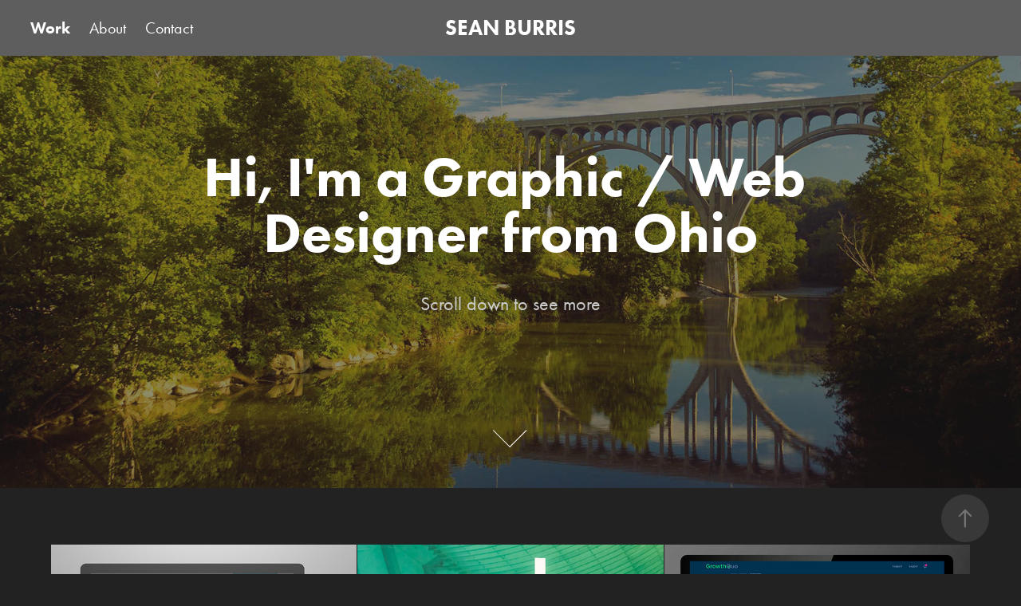

--- FILE ---
content_type: text/html; charset=utf-8
request_url: https://seanburris.net/
body_size: 6112
content:
<!DOCTYPE HTML>
<html lang="en-US">
<head>
  <meta charset="UTF-8" />
  <meta name="viewport" content="width=device-width, initial-scale=1" />
      <meta name="description"  content="Freelance graphic/web designer with over 20 years of agency and in-house experience. " />
      <meta name="twitter:card"  content="summary_large_image" />
      <meta name="twitter:site"  content="@AdobePortfolio" />
      <meta  property="og:title" content="Sean Burris | Freelance Graphic/Web Designer" />
      <meta  property="og:description" content="Freelance graphic/web designer with over 20 years of agency and in-house experience. " />
      <meta  property="og:image" content="https://cdn.myportfolio.com/78ff344e-963b-4aee-bd63-276dc3703346/d2fdec74-a29b-4138-acb2-1d8ba90dc99d_rwc_131x0x1525x1193x1525.jpg?h=3866401e3b79a297d2f95d95f09894ee" />
        <link rel="icon" href="https://cdn.myportfolio.com/78ff344e-963b-4aee-bd63-276dc3703346/807f80c0-5e36-4cf6-a5bc-72f0fe088937_carw_1x1x32.png?h=1f91ef150eda9750004c563b0f375781" />
      <link rel="stylesheet" href="/dist/css/main.css" type="text/css" />
      <link rel="stylesheet" href="https://cdn.myportfolio.com/78ff344e-963b-4aee-bd63-276dc3703346/e2bccde800ae861ab97e87af1181a3a51646684821.css?h=a20d8edcd2d6fdbb6cc653ddabc90431" type="text/css" />
    <link rel="canonical" href="https://seanburris.net/work" />
      <title>Sean Burris | Freelance Graphic/Web Designer</title>
    <script type="text/javascript" src="//use.typekit.net/ik/[base64].js?cb=35f77bfb8b50944859ea3d3804e7194e7a3173fb" async onload="
    try {
      window.Typekit.load();
    } catch (e) {
      console.warn('Typekit not loaded.');
    }
    "></script>
</head>
  <body class="transition-enabled">  <div class='page-background-video page-background-video-with-panel'>
  </div>
  <div class="js-responsive-nav">
    <div class="responsive-nav has-social">
      <div class="close-responsive-click-area js-close-responsive-nav">
        <div class="close-responsive-button"></div>
      </div>
          <nav class="nav-container" data-hover-hint="nav" data-hover-hint-placement="bottom-start">
                <div class="gallery-title"><a href="/work" class="active">Work</a></div>
      <div class="page-title">
        <a href="/about" >About</a>
      </div>
      <div class="page-title">
        <a href="/contact" >Contact</a>
      </div>
          </nav>
        <div class="social pf-nav-social" data-context="theme.nav" data-hover-hint="navSocialIcons" data-hover-hint-placement="bottom-start">
          <ul>
          </ul>
        </div>
    </div>
  </div>
    <header class="site-header js-site-header  js-fixed-nav" data-context="theme.nav" data-hover-hint="nav" data-hover-hint-placement="top-start">
        <nav class="nav-container" data-hover-hint="nav" data-hover-hint-placement="bottom-start">
                <div class="gallery-title"><a href="/work" class="active">Work</a></div>
      <div class="page-title">
        <a href="/about" >About</a>
      </div>
      <div class="page-title">
        <a href="/contact" >Contact</a>
      </div>
        </nav>
        <div class="logo-wrap" data-context="theme.logo.header" data-hover-hint="logo" data-hover-hint-placement="bottom-start">
          <div class="logo e2e-site-logo-text logo-text  ">
              <a href="/work" class="preserve-whitespace">SEAN BURRIS</a>

          </div>
        </div>
        <div class="social pf-nav-social" data-context="theme.nav" data-hover-hint="navSocialIcons" data-hover-hint-placement="bottom-start">
          <ul>
          </ul>
        </div>
        <div class="hamburger-click-area js-hamburger">
          <div class="hamburger">
            <i></i>
            <i></i>
            <i></i>
          </div>
        </div>
    </header>
    <div class="header-placeholder"></div>
        <div class="masthead js-masthead-fixed" data-context="page.masthead" data-hover-hint="mastheadOptions" data-hover-hint-placement="top-start">
          <div class="masthead-contents">
            <div class="masthead-text js-masthead-text">
              <div data-context="page.masthead" data-hover-hint="mastheadTitle"><h1 decorator="inlineTextEditable" contenteditable="false" class="js-inline-text-editable preserve-whitespace main-text rich-text module-text" data-text-keypath="customizations.masthead.title.text" value="Hi, I'm a Graphic / Web Designer from Ohio">Hi, I'm a Graphic / Web Designer from Ohio</h1></div>
              <div data-context="page.masthead" data-hover-hint="mastheadText"><p decorator="inlineTextEditable" contenteditable="false" class="js-inline-text-editable preserve-whitespace main-text rich-text module-text" data-text-keypath="page.masthead.text.text" value="Scroll down to see more">Scroll down to see more</p></div>
              <div class="masthead-buttons">
                
              </div>
                <div class="social masthead-social" data-context="page.masthead" data-hover-hint="mastheadSocialIcons">
                  <ul>
                  </ul>
                </div>
                <div class="masthead-arrow-container js-masthead-arrow" data-context="page.masthead" data-hover-hint="scrollDownArrow">
                  <div class="masthead-arrow"></div>
                </div>
            </div>
          </div>
        </div>
        <div class="masthead-placeholder"></div>
  <div class="site-wrap cfix js-site-wrap">
    <div class="site-container">
      <div class="site-content e2e-site-content">
        <main>
          <section class="project-covers" data-context="page.gallery.covers">
          <a class="project-cover js-project-cover-touch hold-space" href="/branding-collateral-website" data-context="pages" data-identity="id:p60758fdb488824545ba94dad52a231aa1539cb57ccaa53bde72ac" data-hover-hint="galleryPageCover" data-hover-hint-id="p60758fdb488824545ba94dad52a231aa1539cb57ccaa53bde72ac">
            <div class="cover-content-container">
              <div class="cover-image-wrap">
                <div class="cover-image">
                    <div class="cover cover-normal">

            <img
              class="cover__img js-lazy"
              src="https://cdn.myportfolio.com/78ff344e-963b-4aee-bd63-276dc3703346/d2fdec74-a29b-4138-acb2-1d8ba90dc99d_rwc_131x0x1525x1193x32.jpg?h=94b2b2b17c8e76e8552ac38b20c36afc"
              data-src="https://cdn.myportfolio.com/78ff344e-963b-4aee-bd63-276dc3703346/d2fdec74-a29b-4138-acb2-1d8ba90dc99d_rwc_131x0x1525x1193x1525.jpg?h=3866401e3b79a297d2f95d95f09894ee"
              data-srcset="https://cdn.myportfolio.com/78ff344e-963b-4aee-bd63-276dc3703346/d2fdec74-a29b-4138-acb2-1d8ba90dc99d_rwc_131x0x1525x1193x640.jpg?h=5780bffb36b47f3ac60d92bd344ac93a 640w, https://cdn.myportfolio.com/78ff344e-963b-4aee-bd63-276dc3703346/d2fdec74-a29b-4138-acb2-1d8ba90dc99d_rwc_131x0x1525x1193x1280.jpg?h=7283b2f1b8b8318cbb54f2ddea8024f0 1280w, https://cdn.myportfolio.com/78ff344e-963b-4aee-bd63-276dc3703346/d2fdec74-a29b-4138-acb2-1d8ba90dc99d_rwc_131x0x1525x1193x1366.jpg?h=f8ed3780ac240abab1756d4b865245ae 1366w, https://cdn.myportfolio.com/78ff344e-963b-4aee-bd63-276dc3703346/d2fdec74-a29b-4138-acb2-1d8ba90dc99d_rwc_131x0x1525x1193x1525.jpg?h=3866401e3b79a297d2f95d95f09894ee 1920w, https://cdn.myportfolio.com/78ff344e-963b-4aee-bd63-276dc3703346/d2fdec74-a29b-4138-acb2-1d8ba90dc99d_rwc_131x0x1525x1193x1525.jpg?h=3866401e3b79a297d2f95d95f09894ee 2560w, https://cdn.myportfolio.com/78ff344e-963b-4aee-bd63-276dc3703346/d2fdec74-a29b-4138-acb2-1d8ba90dc99d_rwc_131x0x1525x1193x1525.jpg?h=3866401e3b79a297d2f95d95f09894ee 5120w"
              data-sizes="(max-width: 540px) 100vw, (max-width: 768px) 50vw, calc(1200px / 3)"
            >
                              </div>
                </div>
              </div>
              <div class="details-wrap">
                <div class="details">
                  <div class="details-inner">
                      <div class="title preserve-whitespace">Branding, Collateral &amp; Website</div>
                  </div>
                </div>
              </div>
            </div>
          </a>
          <a class="project-cover js-project-cover-touch hold-space" href="/event-creative" data-context="pages" data-identity="id:p603c97c0c55395d1444e9f754b9eb3064a82f41cf7b57a0184957" data-hover-hint="galleryPageCover" data-hover-hint-id="p603c97c0c55395d1444e9f754b9eb3064a82f41cf7b57a0184957">
            <div class="cover-content-container">
              <div class="cover-image-wrap">
                <div class="cover-image">
                    <div class="cover cover-normal">

            <img
              class="cover__img js-lazy"
              src="https://cdn.myportfolio.com/78ff344e-963b-4aee-bd63-276dc3703346/c7eaf611-1407-4cfb-835a-dd74c539286b_rwc_141x0x1634x1278x32.png?h=bbdafae05282fc56f61928ebff746c9f"
              data-src="https://cdn.myportfolio.com/78ff344e-963b-4aee-bd63-276dc3703346/c7eaf611-1407-4cfb-835a-dd74c539286b_rwc_141x0x1634x1278x1634.png?h=f6d50c75fe970fc3674b4aed06a64137"
              data-srcset="https://cdn.myportfolio.com/78ff344e-963b-4aee-bd63-276dc3703346/c7eaf611-1407-4cfb-835a-dd74c539286b_rwc_141x0x1634x1278x640.png?h=36b06f428cc98e2d24262fe88132e806 640w, https://cdn.myportfolio.com/78ff344e-963b-4aee-bd63-276dc3703346/c7eaf611-1407-4cfb-835a-dd74c539286b_rwc_141x0x1634x1278x1280.png?h=8e32ea4b8cb7539b8c69aa37ee5850cb 1280w, https://cdn.myportfolio.com/78ff344e-963b-4aee-bd63-276dc3703346/c7eaf611-1407-4cfb-835a-dd74c539286b_rwc_141x0x1634x1278x1366.png?h=3703796546d219800f4fead71283ea3a 1366w, https://cdn.myportfolio.com/78ff344e-963b-4aee-bd63-276dc3703346/c7eaf611-1407-4cfb-835a-dd74c539286b_rwc_141x0x1634x1278x1920.png?h=c8507365502bd9c017a3252f7133d9d0 1920w, https://cdn.myportfolio.com/78ff344e-963b-4aee-bd63-276dc3703346/c7eaf611-1407-4cfb-835a-dd74c539286b_rwc_141x0x1634x1278x1634.png?h=f6d50c75fe970fc3674b4aed06a64137 2560w, https://cdn.myportfolio.com/78ff344e-963b-4aee-bd63-276dc3703346/c7eaf611-1407-4cfb-835a-dd74c539286b_rwc_141x0x1634x1278x1634.png?h=f6d50c75fe970fc3674b4aed06a64137 5120w"
              data-sizes="(max-width: 540px) 100vw, (max-width: 768px) 50vw, calc(1200px / 3)"
            >
                              </div>
                </div>
              </div>
              <div class="details-wrap">
                <div class="details">
                  <div class="details-inner">
                      <div class="title preserve-whitespace">Event Creative</div>
                  </div>
                </div>
              </div>
            </div>
          </a>
          <a class="project-cover js-project-cover-touch hold-space" href="/ui-branding-website" data-context="pages" data-identity="id:p6211d0c780156d0a5ce0ba3aeb7e6aaf77f47563e0944fc45229a" data-hover-hint="galleryPageCover" data-hover-hint-id="p6211d0c780156d0a5ce0ba3aeb7e6aaf77f47563e0944fc45229a">
            <div class="cover-content-container">
              <div class="cover-image-wrap">
                <div class="cover-image">
                    <div class="cover cover-normal">

            <img
              class="cover__img js-lazy"
              src="https://cdn.myportfolio.com/78ff344e-963b-4aee-bd63-276dc3703346/7168379f-a6aa-42b4-9b4c-e60c94742cf5_rwc_37x0x1650x1290x32.jpg?h=df0ec51ca16d96d9438a412c0aeac5bf"
              data-src="https://cdn.myportfolio.com/78ff344e-963b-4aee-bd63-276dc3703346/7168379f-a6aa-42b4-9b4c-e60c94742cf5_rwc_37x0x1650x1290x1650.jpg?h=cb2c4088623788ff9f6e4c360d52b61d"
              data-srcset="https://cdn.myportfolio.com/78ff344e-963b-4aee-bd63-276dc3703346/7168379f-a6aa-42b4-9b4c-e60c94742cf5_rwc_37x0x1650x1290x640.jpg?h=94dec933ec7ef55c37bf5666cf8b018c 640w, https://cdn.myportfolio.com/78ff344e-963b-4aee-bd63-276dc3703346/7168379f-a6aa-42b4-9b4c-e60c94742cf5_rwc_37x0x1650x1290x1280.jpg?h=38f55b2719cb0682f5ac6249f397f691 1280w, https://cdn.myportfolio.com/78ff344e-963b-4aee-bd63-276dc3703346/7168379f-a6aa-42b4-9b4c-e60c94742cf5_rwc_37x0x1650x1290x1366.jpg?h=1667ec5e208c202a950c65741c715d93 1366w, https://cdn.myportfolio.com/78ff344e-963b-4aee-bd63-276dc3703346/7168379f-a6aa-42b4-9b4c-e60c94742cf5_rwc_37x0x1650x1290x1650.jpg?h=cb2c4088623788ff9f6e4c360d52b61d 1920w, https://cdn.myportfolio.com/78ff344e-963b-4aee-bd63-276dc3703346/7168379f-a6aa-42b4-9b4c-e60c94742cf5_rwc_37x0x1650x1290x1650.jpg?h=cb2c4088623788ff9f6e4c360d52b61d 2560w, https://cdn.myportfolio.com/78ff344e-963b-4aee-bd63-276dc3703346/7168379f-a6aa-42b4-9b4c-e60c94742cf5_rwc_37x0x1650x1290x1650.jpg?h=cb2c4088623788ff9f6e4c360d52b61d 5120w"
              data-sizes="(max-width: 540px) 100vw, (max-width: 768px) 50vw, calc(1200px / 3)"
            >
                              </div>
                </div>
              </div>
              <div class="details-wrap">
                <div class="details">
                  <div class="details-inner">
                      <div class="title preserve-whitespace">UI, Branding &amp; Website</div>
                  </div>
                </div>
              </div>
            </div>
          </a>
          <a class="project-cover js-project-cover-touch hold-space" href="/branding-collateral-website-packaging" data-context="pages" data-identity="id:p6075d0dc5254032928b3cee52554942eb3de2697c8745c3936c77" data-hover-hint="galleryPageCover" data-hover-hint-id="p6075d0dc5254032928b3cee52554942eb3de2697c8745c3936c77">
            <div class="cover-content-container">
              <div class="cover-image-wrap">
                <div class="cover-image">
                    <div class="cover cover-normal">

            <img
              class="cover__img js-lazy"
              src="https://cdn.myportfolio.com/78ff344e-963b-4aee-bd63-276dc3703346/f3fc2451-58a7-4050-9dbf-b19612913690_rwc_131x0x1525x1193x32.jpg?h=fb9573c832173c6975169151b023c97e"
              data-src="https://cdn.myportfolio.com/78ff344e-963b-4aee-bd63-276dc3703346/f3fc2451-58a7-4050-9dbf-b19612913690_rwc_131x0x1525x1193x1525.jpg?h=76787740030bc903f352062b54cc4d8f"
              data-srcset="https://cdn.myportfolio.com/78ff344e-963b-4aee-bd63-276dc3703346/f3fc2451-58a7-4050-9dbf-b19612913690_rwc_131x0x1525x1193x640.jpg?h=6101ac9452d625463b1414b300026cc6 640w, https://cdn.myportfolio.com/78ff344e-963b-4aee-bd63-276dc3703346/f3fc2451-58a7-4050-9dbf-b19612913690_rwc_131x0x1525x1193x1280.jpg?h=7de47968d9f244a20adbc32f878169eb 1280w, https://cdn.myportfolio.com/78ff344e-963b-4aee-bd63-276dc3703346/f3fc2451-58a7-4050-9dbf-b19612913690_rwc_131x0x1525x1193x1366.jpg?h=80d15c8d14dc371d486a529a62ec3a3f 1366w, https://cdn.myportfolio.com/78ff344e-963b-4aee-bd63-276dc3703346/f3fc2451-58a7-4050-9dbf-b19612913690_rwc_131x0x1525x1193x1525.jpg?h=76787740030bc903f352062b54cc4d8f 1920w, https://cdn.myportfolio.com/78ff344e-963b-4aee-bd63-276dc3703346/f3fc2451-58a7-4050-9dbf-b19612913690_rwc_131x0x1525x1193x1525.jpg?h=76787740030bc903f352062b54cc4d8f 2560w, https://cdn.myportfolio.com/78ff344e-963b-4aee-bd63-276dc3703346/f3fc2451-58a7-4050-9dbf-b19612913690_rwc_131x0x1525x1193x1525.jpg?h=76787740030bc903f352062b54cc4d8f 5120w"
              data-sizes="(max-width: 540px) 100vw, (max-width: 768px) 50vw, calc(1200px / 3)"
            >
                              </div>
                </div>
              </div>
              <div class="details-wrap">
                <div class="details">
                  <div class="details-inner">
                      <div class="title preserve-whitespace">Branding, Digital Advertising, Packaging &amp; Website</div>
                  </div>
                </div>
              </div>
            </div>
          </a>
          <a class="project-cover js-project-cover-touch hold-space" href="/branding-website" data-context="pages" data-identity="id:p60725b97bafd9b3cf22aa6250acfd2e0263d84facb6fa6c1cdb25" data-hover-hint="galleryPageCover" data-hover-hint-id="p60725b97bafd9b3cf22aa6250acfd2e0263d84facb6fa6c1cdb25">
            <div class="cover-content-container">
              <div class="cover-image-wrap">
                <div class="cover-image">
                    <div class="cover cover-normal">

            <img
              class="cover__img js-lazy"
              src="https://cdn.myportfolio.com/78ff344e-963b-4aee-bd63-276dc3703346/a488ed67-d40d-4eee-b32a-8da964644e97_carw_202x158x32.png?h=a3e7f235ef1aeeacac572ff2e2ac0043"
              data-src="https://cdn.myportfolio.com/78ff344e-963b-4aee-bd63-276dc3703346/a488ed67-d40d-4eee-b32a-8da964644e97_car_202x158.png?h=4656674d9bfec0db8cc6f848f5674cff"
              data-srcset="https://cdn.myportfolio.com/78ff344e-963b-4aee-bd63-276dc3703346/a488ed67-d40d-4eee-b32a-8da964644e97_carw_202x158x640.png?h=1858de7ee4feffb1b654c2030927ba64 640w, https://cdn.myportfolio.com/78ff344e-963b-4aee-bd63-276dc3703346/a488ed67-d40d-4eee-b32a-8da964644e97_carw_202x158x1280.png?h=5f92efba524cb6274624ef26e470be38 1280w, https://cdn.myportfolio.com/78ff344e-963b-4aee-bd63-276dc3703346/a488ed67-d40d-4eee-b32a-8da964644e97_carw_202x158x1366.png?h=b18942edf6cdafb8bafca3352b671de7 1366w, https://cdn.myportfolio.com/78ff344e-963b-4aee-bd63-276dc3703346/a488ed67-d40d-4eee-b32a-8da964644e97_carw_202x158x1920.png?h=a34153595b5d4dc406e54044d5206f61 1920w, https://cdn.myportfolio.com/78ff344e-963b-4aee-bd63-276dc3703346/a488ed67-d40d-4eee-b32a-8da964644e97_carw_202x158x2560.png?h=bb63ca72e8f7ab513356ff1e0c88ce2d 2560w, https://cdn.myportfolio.com/78ff344e-963b-4aee-bd63-276dc3703346/a488ed67-d40d-4eee-b32a-8da964644e97_carw_202x158x5120.png?h=876ce76f12487a369bf67fb33bbec974 5120w"
              data-sizes="(max-width: 540px) 100vw, (max-width: 768px) 50vw, calc(1200px / 3)"
            >
                              </div>
                </div>
              </div>
              <div class="details-wrap">
                <div class="details">
                  <div class="details-inner">
                      <div class="title preserve-whitespace">Branding &amp; Website</div>
                  </div>
                </div>
              </div>
            </div>
          </a>
          <a class="project-cover js-project-cover-touch hold-space" href="/infographics" data-context="pages" data-identity="id:p6075f65f7d32e711e324dbfb2103c39675c087f08724c265b9d23" data-hover-hint="galleryPageCover" data-hover-hint-id="p6075f65f7d32e711e324dbfb2103c39675c087f08724c265b9d23">
            <div class="cover-content-container">
              <div class="cover-image-wrap">
                <div class="cover-image">
                    <div class="cover cover-normal">

            <img
              class="cover__img js-lazy"
              src="https://cdn.myportfolio.com/78ff344e-963b-4aee-bd63-276dc3703346/3d458c6f-5870-4c9c-ac54-0613535cc965_rwc_131x0x1525x1193x32.jpg?h=bdd45b7ff489e1f8be9b62de1b3f5845"
              data-src="https://cdn.myportfolio.com/78ff344e-963b-4aee-bd63-276dc3703346/3d458c6f-5870-4c9c-ac54-0613535cc965_rwc_131x0x1525x1193x1525.jpg?h=5a4a5e95acf7f959cac75726aeb6df7e"
              data-srcset="https://cdn.myportfolio.com/78ff344e-963b-4aee-bd63-276dc3703346/3d458c6f-5870-4c9c-ac54-0613535cc965_rwc_131x0x1525x1193x640.jpg?h=ab1b562795a894eab6e5cd896d606d87 640w, https://cdn.myportfolio.com/78ff344e-963b-4aee-bd63-276dc3703346/3d458c6f-5870-4c9c-ac54-0613535cc965_rwc_131x0x1525x1193x1280.jpg?h=7ac09bae4467a198176fa6c77cd80530 1280w, https://cdn.myportfolio.com/78ff344e-963b-4aee-bd63-276dc3703346/3d458c6f-5870-4c9c-ac54-0613535cc965_rwc_131x0x1525x1193x1366.jpg?h=f23deaabe05509d02f0270be6155187c 1366w, https://cdn.myportfolio.com/78ff344e-963b-4aee-bd63-276dc3703346/3d458c6f-5870-4c9c-ac54-0613535cc965_rwc_131x0x1525x1193x1525.jpg?h=5a4a5e95acf7f959cac75726aeb6df7e 1920w, https://cdn.myportfolio.com/78ff344e-963b-4aee-bd63-276dc3703346/3d458c6f-5870-4c9c-ac54-0613535cc965_rwc_131x0x1525x1193x1525.jpg?h=5a4a5e95acf7f959cac75726aeb6df7e 2560w, https://cdn.myportfolio.com/78ff344e-963b-4aee-bd63-276dc3703346/3d458c6f-5870-4c9c-ac54-0613535cc965_rwc_131x0x1525x1193x1525.jpg?h=5a4a5e95acf7f959cac75726aeb6df7e 5120w"
              data-sizes="(max-width: 540px) 100vw, (max-width: 768px) 50vw, calc(1200px / 3)"
            >
                              </div>
                </div>
              </div>
              <div class="details-wrap">
                <div class="details">
                  <div class="details-inner">
                      <div class="title preserve-whitespace">Infographics</div>
                  </div>
                </div>
              </div>
            </div>
          </a>
          <a class="project-cover js-project-cover-touch hold-space" href="/website-branding" data-context="pages" data-identity="id:p6211dee97e618c8665614c95c38470090157507a40b8cdfd70991" data-hover-hint="galleryPageCover" data-hover-hint-id="p6211dee97e618c8665614c95c38470090157507a40b8cdfd70991">
            <div class="cover-content-container">
              <div class="cover-image-wrap">
                <div class="cover-image">
                    <div class="cover cover-normal">

            <img
              class="cover__img js-lazy"
              src="https://cdn.myportfolio.com/78ff344e-963b-4aee-bd63-276dc3703346/31ab7292-bc39-435d-85dc-de7359c6083c_rwc_37x0x1650x1290x32.jpg?h=468a10fd480210fd62c12efd18390716"
              data-src="https://cdn.myportfolio.com/78ff344e-963b-4aee-bd63-276dc3703346/31ab7292-bc39-435d-85dc-de7359c6083c_rwc_37x0x1650x1290x1650.jpg?h=60e355ce8a53f51b1845752aaaf24764"
              data-srcset="https://cdn.myportfolio.com/78ff344e-963b-4aee-bd63-276dc3703346/31ab7292-bc39-435d-85dc-de7359c6083c_rwc_37x0x1650x1290x640.jpg?h=d9a36e20c7e2d09992a1a4bc24eb821b 640w, https://cdn.myportfolio.com/78ff344e-963b-4aee-bd63-276dc3703346/31ab7292-bc39-435d-85dc-de7359c6083c_rwc_37x0x1650x1290x1280.jpg?h=9e7a650e7ccdcc1c2bbd6feceb8e0316 1280w, https://cdn.myportfolio.com/78ff344e-963b-4aee-bd63-276dc3703346/31ab7292-bc39-435d-85dc-de7359c6083c_rwc_37x0x1650x1290x1366.jpg?h=23c6eaef0788552169b7b5f6efdf6617 1366w, https://cdn.myportfolio.com/78ff344e-963b-4aee-bd63-276dc3703346/31ab7292-bc39-435d-85dc-de7359c6083c_rwc_37x0x1650x1290x1650.jpg?h=60e355ce8a53f51b1845752aaaf24764 1920w, https://cdn.myportfolio.com/78ff344e-963b-4aee-bd63-276dc3703346/31ab7292-bc39-435d-85dc-de7359c6083c_rwc_37x0x1650x1290x1650.jpg?h=60e355ce8a53f51b1845752aaaf24764 2560w, https://cdn.myportfolio.com/78ff344e-963b-4aee-bd63-276dc3703346/31ab7292-bc39-435d-85dc-de7359c6083c_rwc_37x0x1650x1290x1650.jpg?h=60e355ce8a53f51b1845752aaaf24764 5120w"
              data-sizes="(max-width: 540px) 100vw, (max-width: 768px) 50vw, calc(1200px / 3)"
            >
                              </div>
                </div>
              </div>
              <div class="details-wrap">
                <div class="details">
                  <div class="details-inner">
                      <div class="title preserve-whitespace">Website &amp; Branding</div>
                  </div>
                </div>
              </div>
            </div>
          </a>
          <a class="project-cover js-project-cover-touch hold-space" href="/survey" data-context="pages" data-identity="id:p6075d432b98affcf7757180f0259da221954701bd7f9b4dc6f79c" data-hover-hint="galleryPageCover" data-hover-hint-id="p6075d432b98affcf7757180f0259da221954701bd7f9b4dc6f79c">
            <div class="cover-content-container">
              <div class="cover-image-wrap">
                <div class="cover-image">
                    <div class="cover cover-normal">

            <img
              class="cover__img js-lazy"
              src="https://cdn.myportfolio.com/78ff344e-963b-4aee-bd63-276dc3703346/0e76efbb-9cb2-4ce9-bcbf-94f46170466a_rwc_131x0x1525x1193x32.jpg?h=a7bae48e9c53206d42d198208a99737c"
              data-src="https://cdn.myportfolio.com/78ff344e-963b-4aee-bd63-276dc3703346/0e76efbb-9cb2-4ce9-bcbf-94f46170466a_rwc_131x0x1525x1193x1525.jpg?h=67e2069fd11b0bced8774362f8db9714"
              data-srcset="https://cdn.myportfolio.com/78ff344e-963b-4aee-bd63-276dc3703346/0e76efbb-9cb2-4ce9-bcbf-94f46170466a_rwc_131x0x1525x1193x640.jpg?h=621b5ff9a30eb94f505dc673da558ddb 640w, https://cdn.myportfolio.com/78ff344e-963b-4aee-bd63-276dc3703346/0e76efbb-9cb2-4ce9-bcbf-94f46170466a_rwc_131x0x1525x1193x1280.jpg?h=dc8875234ffdb7a5b55b51ad5712dfc7 1280w, https://cdn.myportfolio.com/78ff344e-963b-4aee-bd63-276dc3703346/0e76efbb-9cb2-4ce9-bcbf-94f46170466a_rwc_131x0x1525x1193x1366.jpg?h=508e2a889c9d4e4295c9df88824e30b6 1366w, https://cdn.myportfolio.com/78ff344e-963b-4aee-bd63-276dc3703346/0e76efbb-9cb2-4ce9-bcbf-94f46170466a_rwc_131x0x1525x1193x1525.jpg?h=67e2069fd11b0bced8774362f8db9714 1920w, https://cdn.myportfolio.com/78ff344e-963b-4aee-bd63-276dc3703346/0e76efbb-9cb2-4ce9-bcbf-94f46170466a_rwc_131x0x1525x1193x1525.jpg?h=67e2069fd11b0bced8774362f8db9714 2560w, https://cdn.myportfolio.com/78ff344e-963b-4aee-bd63-276dc3703346/0e76efbb-9cb2-4ce9-bcbf-94f46170466a_rwc_131x0x1525x1193x1525.jpg?h=67e2069fd11b0bced8774362f8db9714 5120w"
              data-sizes="(max-width: 540px) 100vw, (max-width: 768px) 50vw, calc(1200px / 3)"
            >
                              </div>
                </div>
              </div>
              <div class="details-wrap">
                <div class="details">
                  <div class="details-inner">
                      <div class="title preserve-whitespace">Survey</div>
                  </div>
                </div>
              </div>
            </div>
          </a>
          <a class="project-cover js-project-cover-touch hold-space" href="/logos" data-context="pages" data-identity="id:p60766059675ecff100ab2470718124c152114dfd2334c8dd04879" data-hover-hint="galleryPageCover" data-hover-hint-id="p60766059675ecff100ab2470718124c152114dfd2334c8dd04879">
            <div class="cover-content-container">
              <div class="cover-image-wrap">
                <div class="cover-image">
                    <div class="cover cover-normal">

            <img
              class="cover__img js-lazy"
              src="https://cdn.myportfolio.com/78ff344e-963b-4aee-bd63-276dc3703346/9dd5c257-3888-490a-9ca1-8e3958a23cc8_rwc_131x0x1525x1193x32.jpg?h=f902743a1f30d306a88d3cfe293af136"
              data-src="https://cdn.myportfolio.com/78ff344e-963b-4aee-bd63-276dc3703346/9dd5c257-3888-490a-9ca1-8e3958a23cc8_rwc_131x0x1525x1193x1525.jpg?h=18d4e113340f4ff0ac0d328f6d059705"
              data-srcset="https://cdn.myportfolio.com/78ff344e-963b-4aee-bd63-276dc3703346/9dd5c257-3888-490a-9ca1-8e3958a23cc8_rwc_131x0x1525x1193x640.jpg?h=c868d835503a38ee568b7289d4f34f4d 640w, https://cdn.myportfolio.com/78ff344e-963b-4aee-bd63-276dc3703346/9dd5c257-3888-490a-9ca1-8e3958a23cc8_rwc_131x0x1525x1193x1280.jpg?h=ce450aa39a4824552ad7cbc38ac398bc 1280w, https://cdn.myportfolio.com/78ff344e-963b-4aee-bd63-276dc3703346/9dd5c257-3888-490a-9ca1-8e3958a23cc8_rwc_131x0x1525x1193x1366.jpg?h=2439d6c9c3cd2270445c45f2e9e9d369 1366w, https://cdn.myportfolio.com/78ff344e-963b-4aee-bd63-276dc3703346/9dd5c257-3888-490a-9ca1-8e3958a23cc8_rwc_131x0x1525x1193x1525.jpg?h=18d4e113340f4ff0ac0d328f6d059705 1920w, https://cdn.myportfolio.com/78ff344e-963b-4aee-bd63-276dc3703346/9dd5c257-3888-490a-9ca1-8e3958a23cc8_rwc_131x0x1525x1193x1525.jpg?h=18d4e113340f4ff0ac0d328f6d059705 2560w, https://cdn.myportfolio.com/78ff344e-963b-4aee-bd63-276dc3703346/9dd5c257-3888-490a-9ca1-8e3958a23cc8_rwc_131x0x1525x1193x1525.jpg?h=18d4e113340f4ff0ac0d328f6d059705 5120w"
              data-sizes="(max-width: 540px) 100vw, (max-width: 768px) 50vw, calc(1200px / 3)"
            >
                              </div>
                </div>
              </div>
              <div class="details-wrap">
                <div class="details">
                  <div class="details-inner">
                      <div class="title preserve-whitespace">Logos</div>
                  </div>
                </div>
              </div>
            </div>
          </a>
          <a class="project-cover js-project-cover-touch hold-space" href="/illustrations" data-context="pages" data-identity="id:p6076733784b607cc79cc0aacb9cb321a7ced9058143498afa6160" data-hover-hint="galleryPageCover" data-hover-hint-id="p6076733784b607cc79cc0aacb9cb321a7ced9058143498afa6160">
            <div class="cover-content-container">
              <div class="cover-image-wrap">
                <div class="cover-image">
                    <div class="cover cover-normal">

            <img
              class="cover__img js-lazy"
              src="https://cdn.myportfolio.com/78ff344e-963b-4aee-bd63-276dc3703346/f8826904-973b-401f-9830-0682c1bb6b32_rwc_131x0x1525x1193x32.jpg?h=9507359f275c2330272867072cfdfe0d"
              data-src="https://cdn.myportfolio.com/78ff344e-963b-4aee-bd63-276dc3703346/f8826904-973b-401f-9830-0682c1bb6b32_rwc_131x0x1525x1193x1525.jpg?h=8975cc9b661646f437e64c1779b4c465"
              data-srcset="https://cdn.myportfolio.com/78ff344e-963b-4aee-bd63-276dc3703346/f8826904-973b-401f-9830-0682c1bb6b32_rwc_131x0x1525x1193x640.jpg?h=7684e2e7a5cf1d23408147c2f3c61b6d 640w, https://cdn.myportfolio.com/78ff344e-963b-4aee-bd63-276dc3703346/f8826904-973b-401f-9830-0682c1bb6b32_rwc_131x0x1525x1193x1280.jpg?h=26a5a34f22dd362bc38803c19e49f5ad 1280w, https://cdn.myportfolio.com/78ff344e-963b-4aee-bd63-276dc3703346/f8826904-973b-401f-9830-0682c1bb6b32_rwc_131x0x1525x1193x1366.jpg?h=33ef116cac8d9723560e71e41bf9e96f 1366w, https://cdn.myportfolio.com/78ff344e-963b-4aee-bd63-276dc3703346/f8826904-973b-401f-9830-0682c1bb6b32_rwc_131x0x1525x1193x1525.jpg?h=8975cc9b661646f437e64c1779b4c465 1920w, https://cdn.myportfolio.com/78ff344e-963b-4aee-bd63-276dc3703346/f8826904-973b-401f-9830-0682c1bb6b32_rwc_131x0x1525x1193x1525.jpg?h=8975cc9b661646f437e64c1779b4c465 2560w, https://cdn.myportfolio.com/78ff344e-963b-4aee-bd63-276dc3703346/f8826904-973b-401f-9830-0682c1bb6b32_rwc_131x0x1525x1193x1525.jpg?h=8975cc9b661646f437e64c1779b4c465 5120w"
              data-sizes="(max-width: 540px) 100vw, (max-width: 768px) 50vw, calc(1200px / 3)"
            >
                              </div>
                </div>
              </div>
              <div class="details-wrap">
                <div class="details">
                  <div class="details-inner">
                      <div class="title preserve-whitespace">Illustration</div>
                  </div>
                </div>
              </div>
            </div>
          </a>
          <a class="project-cover js-project-cover-touch hold-space" href="/digital-social-media-advertising" data-context="pages" data-identity="id:p6211d20bdc1b7c74ab6f600dae038bba4ff7bd464724d82123490" data-hover-hint="galleryPageCover" data-hover-hint-id="p6211d20bdc1b7c74ab6f600dae038bba4ff7bd464724d82123490">
            <div class="cover-content-container">
              <div class="cover-image-wrap">
                <div class="cover-image">
                    <div class="cover cover-normal">

            <img
              class="cover__img js-lazy"
              src="https://cdn.myportfolio.com/78ff344e-963b-4aee-bd63-276dc3703346/41df7b6d-7b83-4386-a299-fb0d6c8891e4_rwc_131x0x1525x1193x32.jpg?h=bfab9f637034446fdeb8837fc74c2cf3"
              data-src="https://cdn.myportfolio.com/78ff344e-963b-4aee-bd63-276dc3703346/41df7b6d-7b83-4386-a299-fb0d6c8891e4_rwc_131x0x1525x1193x1525.jpg?h=33c36d911d2e9ac46dcc9e9fce944451"
              data-srcset="https://cdn.myportfolio.com/78ff344e-963b-4aee-bd63-276dc3703346/41df7b6d-7b83-4386-a299-fb0d6c8891e4_rwc_131x0x1525x1193x640.jpg?h=08e8634bef5452d61b0efd06f7542949 640w, https://cdn.myportfolio.com/78ff344e-963b-4aee-bd63-276dc3703346/41df7b6d-7b83-4386-a299-fb0d6c8891e4_rwc_131x0x1525x1193x1280.jpg?h=8b5e7f57ad06d7ee8e8450c2dcead669 1280w, https://cdn.myportfolio.com/78ff344e-963b-4aee-bd63-276dc3703346/41df7b6d-7b83-4386-a299-fb0d6c8891e4_rwc_131x0x1525x1193x1366.jpg?h=2760640414ae80426f65dad85f803791 1366w, https://cdn.myportfolio.com/78ff344e-963b-4aee-bd63-276dc3703346/41df7b6d-7b83-4386-a299-fb0d6c8891e4_rwc_131x0x1525x1193x1525.jpg?h=33c36d911d2e9ac46dcc9e9fce944451 1920w, https://cdn.myportfolio.com/78ff344e-963b-4aee-bd63-276dc3703346/41df7b6d-7b83-4386-a299-fb0d6c8891e4_rwc_131x0x1525x1193x1525.jpg?h=33c36d911d2e9ac46dcc9e9fce944451 2560w, https://cdn.myportfolio.com/78ff344e-963b-4aee-bd63-276dc3703346/41df7b6d-7b83-4386-a299-fb0d6c8891e4_rwc_131x0x1525x1193x1525.jpg?h=33c36d911d2e9ac46dcc9e9fce944451 5120w"
              data-sizes="(max-width: 540px) 100vw, (max-width: 768px) 50vw, calc(1200px / 3)"
            >
                              </div>
                </div>
              </div>
              <div class="details-wrap">
                <div class="details">
                  <div class="details-inner">
                      <div class="title preserve-whitespace">Digital &amp; Social Media Advertising</div>
                  </div>
                </div>
              </div>
            </div>
          </a>
          <a class="project-cover js-project-cover-touch hold-space" href="/publications" data-context="pages" data-identity="id:p60766acea5a523146e8fa21b6ebd96a4929d00c0b660ff0d6e375" data-hover-hint="galleryPageCover" data-hover-hint-id="p60766acea5a523146e8fa21b6ebd96a4929d00c0b660ff0d6e375">
            <div class="cover-content-container">
              <div class="cover-image-wrap">
                <div class="cover-image">
                    <div class="cover cover-normal">

            <img
              class="cover__img js-lazy"
              src="https://cdn.myportfolio.com/78ff344e-963b-4aee-bd63-276dc3703346/8068d5a6-f38d-4f7c-94da-a9ed286673fd_rwc_131x0x1525x1193x32.jpg?h=762c4b061caa45745c34135ac8dbda7f"
              data-src="https://cdn.myportfolio.com/78ff344e-963b-4aee-bd63-276dc3703346/8068d5a6-f38d-4f7c-94da-a9ed286673fd_rwc_131x0x1525x1193x1525.jpg?h=3eea862207b2d49bb4fc550caa1f8048"
              data-srcset="https://cdn.myportfolio.com/78ff344e-963b-4aee-bd63-276dc3703346/8068d5a6-f38d-4f7c-94da-a9ed286673fd_rwc_131x0x1525x1193x640.jpg?h=7307dae5d79ac95739ffa769fb663ec3 640w, https://cdn.myportfolio.com/78ff344e-963b-4aee-bd63-276dc3703346/8068d5a6-f38d-4f7c-94da-a9ed286673fd_rwc_131x0x1525x1193x1280.jpg?h=2338fbeb84b030aa91a3d25cf43790d2 1280w, https://cdn.myportfolio.com/78ff344e-963b-4aee-bd63-276dc3703346/8068d5a6-f38d-4f7c-94da-a9ed286673fd_rwc_131x0x1525x1193x1366.jpg?h=ab84a68f7d3adffc34663abfc0da23d1 1366w, https://cdn.myportfolio.com/78ff344e-963b-4aee-bd63-276dc3703346/8068d5a6-f38d-4f7c-94da-a9ed286673fd_rwc_131x0x1525x1193x1525.jpg?h=3eea862207b2d49bb4fc550caa1f8048 1920w, https://cdn.myportfolio.com/78ff344e-963b-4aee-bd63-276dc3703346/8068d5a6-f38d-4f7c-94da-a9ed286673fd_rwc_131x0x1525x1193x1525.jpg?h=3eea862207b2d49bb4fc550caa1f8048 2560w, https://cdn.myportfolio.com/78ff344e-963b-4aee-bd63-276dc3703346/8068d5a6-f38d-4f7c-94da-a9ed286673fd_rwc_131x0x1525x1193x1525.jpg?h=3eea862207b2d49bb4fc550caa1f8048 5120w"
              data-sizes="(max-width: 540px) 100vw, (max-width: 768px) 50vw, calc(1200px / 3)"
            >
                              </div>
                </div>
              </div>
              <div class="details-wrap">
                <div class="details">
                  <div class="details-inner">
                      <div class="title preserve-whitespace">Publications</div>
                  </div>
                </div>
              </div>
            </div>
          </a>
          </section>
              <section class="back-to-top" data-hover-hint="backToTop">
                <a href="#"><span class="arrow">&uarr;</span><span class="preserve-whitespace">Back to Top</span></a>
              </section>
              <a class="back-to-top-fixed js-back-to-top back-to-top-fixed-with-panel" data-hover-hint="backToTop" data-hover-hint-placement="top-start" href="#">
                <svg version="1.1" id="Layer_1" xmlns="http://www.w3.org/2000/svg" xmlns:xlink="http://www.w3.org/1999/xlink" x="0px" y="0px"
                 viewBox="0 0 26 26" style="enable-background:new 0 0 26 26;" xml:space="preserve" class="icon icon-back-to-top">
                <g>
                  <path d="M13.8,1.3L21.6,9c0.1,0.1,0.1,0.3,0.2,0.4c0.1,0.1,0.1,0.3,0.1,0.4s0,0.3-0.1,0.4c-0.1,0.1-0.1,0.3-0.3,0.4
                    c-0.1,0.1-0.2,0.2-0.4,0.3c-0.2,0.1-0.3,0.1-0.4,0.1c-0.1,0-0.3,0-0.4-0.1c-0.2-0.1-0.3-0.2-0.4-0.3L14.2,5l0,19.1
                    c0,0.2-0.1,0.3-0.1,0.5c0,0.1-0.1,0.3-0.3,0.4c-0.1,0.1-0.2,0.2-0.4,0.3c-0.1,0.1-0.3,0.1-0.5,0.1c-0.1,0-0.3,0-0.4-0.1
                    c-0.1-0.1-0.3-0.1-0.4-0.3c-0.1-0.1-0.2-0.2-0.3-0.4c-0.1-0.1-0.1-0.3-0.1-0.5l0-19.1l-5.7,5.7C6,10.8,5.8,10.9,5.7,11
                    c-0.1,0.1-0.3,0.1-0.4,0.1c-0.2,0-0.3,0-0.4-0.1c-0.1-0.1-0.3-0.2-0.4-0.3c-0.1-0.1-0.1-0.2-0.2-0.4C4.1,10.2,4,10.1,4.1,9.9
                    c0-0.1,0-0.3,0.1-0.4c0-0.1,0.1-0.3,0.3-0.4l7.7-7.8c0.1,0,0.2-0.1,0.2-0.1c0,0,0.1-0.1,0.2-0.1c0.1,0,0.2,0,0.2-0.1
                    c0.1,0,0.1,0,0.2,0c0,0,0.1,0,0.2,0c0.1,0,0.2,0,0.2,0.1c0.1,0,0.1,0.1,0.2,0.1C13.7,1.2,13.8,1.2,13.8,1.3z"/>
                </g>
                </svg>
              </a>
              <footer class="site-footer" data-hover-hint="footer">
                <div class="footer-text">
                  Copyright Sean Burris
                </div>
              </footer>
        </main>
      </div>
    </div>
  </div>
</body>
<script type="text/javascript">
  // fix for Safari's back/forward cache
  window.onpageshow = function(e) {
    if (e.persisted) { window.location.reload(); }
  };
</script>
  <script type="text/javascript">var __config__ = {"page_id":"p603c95cae6215c8bb667d02967ff8ae301e2fcefb356ec62b147b","theme":{"name":"marta"},"pageTransition":true,"linkTransition":true,"disableDownload":false,"localizedValidationMessages":{"required":"This field is required","Email":"This field must be a valid email address"},"lightbox":{"enabled":true,"color":{"opacity":0.94,"hex":"#fff"}},"cookie_banner":{"enabled":false}};</script>
  <script type="text/javascript" src="/site/translations?cb=35f77bfb8b50944859ea3d3804e7194e7a3173fb"></script>
  <script type="text/javascript" src="/dist/js/main.js?cb=35f77bfb8b50944859ea3d3804e7194e7a3173fb"></script>
</html>
